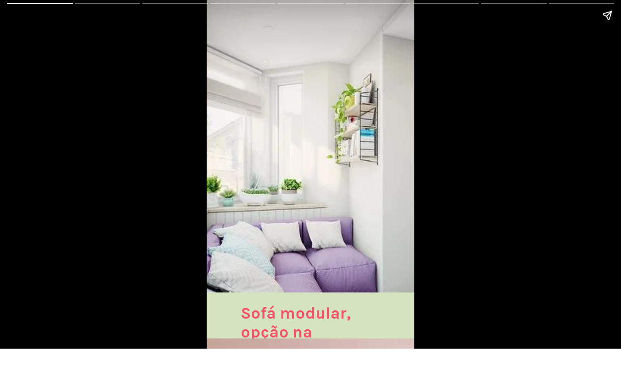

--- FILE ---
content_type: text/html; charset=UTF-8
request_url: https://saladacasa.com.br/web-stories/sofa-modular-opcao-na-decoracao
body_size: 20191
content:
<!DOCTYPE html>
<html amp="" lang="pt-BR" transformed="self;v=1" i-amphtml-layout=""><head><meta charset="utf-8"><meta name="viewport" content="width=device-width,minimum-scale=1"><link rel="modulepreload" href="https://cdn.ampproject.org/v0.mjs" as="script" crossorigin="anonymous"><link rel="preconnect" href="https://cdn.ampproject.org"><link rel="preload" as="script" href="https://cdn.ampproject.org/v0/amp-story-1.0.js"><style amp-runtime="" i-amphtml-version="012512221826001">html{overflow-x:hidden!important}html.i-amphtml-fie{height:100%!important;width:100%!important}html:not([amp4ads]),html:not([amp4ads]) body{height:auto!important}html:not([amp4ads]) body{margin:0!important}body{-webkit-text-size-adjust:100%;-moz-text-size-adjust:100%;-ms-text-size-adjust:100%;text-size-adjust:100%}html.i-amphtml-singledoc.i-amphtml-embedded{-ms-touch-action:pan-y pinch-zoom;touch-action:pan-y pinch-zoom}html.i-amphtml-fie>body,html.i-amphtml-singledoc>body{overflow:visible!important}html.i-amphtml-fie:not(.i-amphtml-inabox)>body,html.i-amphtml-singledoc:not(.i-amphtml-inabox)>body{position:relative!important}html.i-amphtml-ios-embed-legacy>body{overflow-x:hidden!important;overflow-y:auto!important;position:absolute!important}html.i-amphtml-ios-embed{overflow-y:auto!important;position:static}#i-amphtml-wrapper{overflow-x:hidden!important;overflow-y:auto!important;position:absolute!important;top:0!important;left:0!important;right:0!important;bottom:0!important;margin:0!important;display:block!important}html.i-amphtml-ios-embed.i-amphtml-ios-overscroll,html.i-amphtml-ios-embed.i-amphtml-ios-overscroll>#i-amphtml-wrapper{-webkit-overflow-scrolling:touch!important}#i-amphtml-wrapper>body{position:relative!important;border-top:1px solid transparent!important}#i-amphtml-wrapper+body{visibility:visible}#i-amphtml-wrapper+body .i-amphtml-lightbox-element,#i-amphtml-wrapper+body[i-amphtml-lightbox]{visibility:hidden}#i-amphtml-wrapper+body[i-amphtml-lightbox] .i-amphtml-lightbox-element{visibility:visible}#i-amphtml-wrapper.i-amphtml-scroll-disabled,.i-amphtml-scroll-disabled{overflow-x:hidden!important;overflow-y:hidden!important}amp-instagram{padding:54px 0px 0px!important;background-color:#fff}amp-iframe iframe{box-sizing:border-box!important}[amp-access][amp-access-hide]{display:none}[subscriptions-dialog],body:not(.i-amphtml-subs-ready) [subscriptions-action],body:not(.i-amphtml-subs-ready) [subscriptions-section]{display:none!important}amp-experiment,amp-live-list>[update]{display:none}amp-list[resizable-children]>.i-amphtml-loading-container.amp-hidden{display:none!important}amp-list [fetch-error],amp-list[load-more] [load-more-button],amp-list[load-more] [load-more-end],amp-list[load-more] [load-more-failed],amp-list[load-more] [load-more-loading]{display:none}amp-list[diffable] div[role=list]{display:block}amp-story-page,amp-story[standalone]{min-height:1px!important;display:block!important;height:100%!important;margin:0!important;padding:0!important;overflow:hidden!important;width:100%!important}amp-story[standalone]{background-color:#000!important;position:relative!important}amp-story-page{background-color:#757575}amp-story .amp-active>div,amp-story .i-amphtml-loader-background{display:none!important}amp-story-page:not(:first-of-type):not([distance]):not([active]){transform:translateY(1000vh)!important}amp-autocomplete{position:relative!important;display:inline-block!important}amp-autocomplete>input,amp-autocomplete>textarea{padding:0.5rem;border:1px solid rgba(0,0,0,.33)}.i-amphtml-autocomplete-results,amp-autocomplete>input,amp-autocomplete>textarea{font-size:1rem;line-height:1.5rem}[amp-fx^=fly-in]{visibility:hidden}amp-script[nodom],amp-script[sandboxed]{position:fixed!important;top:0!important;width:1px!important;height:1px!important;overflow:hidden!important;visibility:hidden}
/*# sourceURL=/css/ampdoc.css*/[hidden]{display:none!important}.i-amphtml-element{display:inline-block}.i-amphtml-blurry-placeholder{transition:opacity 0.3s cubic-bezier(0.0,0.0,0.2,1)!important;pointer-events:none}[layout=nodisplay]:not(.i-amphtml-element){display:none!important}.i-amphtml-layout-fixed,[layout=fixed][width][height]:not(.i-amphtml-layout-fixed){display:inline-block;position:relative}.i-amphtml-layout-responsive,[layout=responsive][width][height]:not(.i-amphtml-layout-responsive),[width][height][heights]:not([layout]):not(.i-amphtml-layout-responsive),[width][height][sizes]:not(img):not([layout]):not(.i-amphtml-layout-responsive){display:block;position:relative}.i-amphtml-layout-intrinsic,[layout=intrinsic][width][height]:not(.i-amphtml-layout-intrinsic){display:inline-block;position:relative;max-width:100%}.i-amphtml-layout-intrinsic .i-amphtml-sizer{max-width:100%}.i-amphtml-intrinsic-sizer{max-width:100%;display:block!important}.i-amphtml-layout-container,.i-amphtml-layout-fixed-height,[layout=container],[layout=fixed-height][height]:not(.i-amphtml-layout-fixed-height){display:block;position:relative}.i-amphtml-layout-fill,.i-amphtml-layout-fill.i-amphtml-notbuilt,[layout=fill]:not(.i-amphtml-layout-fill),body noscript>*{display:block;overflow:hidden!important;position:absolute;top:0;left:0;bottom:0;right:0}body noscript>*{position:absolute!important;width:100%;height:100%;z-index:2}body noscript{display:inline!important}.i-amphtml-layout-flex-item,[layout=flex-item]:not(.i-amphtml-layout-flex-item){display:block;position:relative;-ms-flex:1 1 auto;flex:1 1 auto}.i-amphtml-layout-fluid{position:relative}.i-amphtml-layout-size-defined{overflow:hidden!important}.i-amphtml-layout-awaiting-size{position:absolute!important;top:auto!important;bottom:auto!important}i-amphtml-sizer{display:block!important}@supports (aspect-ratio:1/1){i-amphtml-sizer.i-amphtml-disable-ar{display:none!important}}.i-amphtml-blurry-placeholder,.i-amphtml-fill-content{display:block;height:0;max-height:100%;max-width:100%;min-height:100%;min-width:100%;width:0;margin:auto}.i-amphtml-layout-size-defined .i-amphtml-fill-content{position:absolute;top:0;left:0;bottom:0;right:0}.i-amphtml-replaced-content,.i-amphtml-screen-reader{padding:0!important;border:none!important}.i-amphtml-screen-reader{position:fixed!important;top:0px!important;left:0px!important;width:4px!important;height:4px!important;opacity:0!important;overflow:hidden!important;margin:0!important;display:block!important;visibility:visible!important}.i-amphtml-screen-reader~.i-amphtml-screen-reader{left:8px!important}.i-amphtml-screen-reader~.i-amphtml-screen-reader~.i-amphtml-screen-reader{left:12px!important}.i-amphtml-screen-reader~.i-amphtml-screen-reader~.i-amphtml-screen-reader~.i-amphtml-screen-reader{left:16px!important}.i-amphtml-unresolved{position:relative;overflow:hidden!important}.i-amphtml-select-disabled{-webkit-user-select:none!important;-ms-user-select:none!important;user-select:none!important}.i-amphtml-notbuilt,[layout]:not(.i-amphtml-element),[width][height][heights]:not([layout]):not(.i-amphtml-element),[width][height][sizes]:not(img):not([layout]):not(.i-amphtml-element){position:relative;overflow:hidden!important;color:transparent!important}.i-amphtml-notbuilt:not(.i-amphtml-layout-container)>*,[layout]:not([layout=container]):not(.i-amphtml-element)>*,[width][height][heights]:not([layout]):not(.i-amphtml-element)>*,[width][height][sizes]:not([layout]):not(.i-amphtml-element)>*{display:none}amp-img:not(.i-amphtml-element)[i-amphtml-ssr]>img.i-amphtml-fill-content{display:block}.i-amphtml-notbuilt:not(.i-amphtml-layout-container),[layout]:not([layout=container]):not(.i-amphtml-element),[width][height][heights]:not([layout]):not(.i-amphtml-element),[width][height][sizes]:not(img):not([layout]):not(.i-amphtml-element){color:transparent!important;line-height:0!important}.i-amphtml-ghost{visibility:hidden!important}.i-amphtml-element>[placeholder],[layout]:not(.i-amphtml-element)>[placeholder],[width][height][heights]:not([layout]):not(.i-amphtml-element)>[placeholder],[width][height][sizes]:not([layout]):not(.i-amphtml-element)>[placeholder]{display:block;line-height:normal}.i-amphtml-element>[placeholder].amp-hidden,.i-amphtml-element>[placeholder].hidden{visibility:hidden}.i-amphtml-element:not(.amp-notsupported)>[fallback],.i-amphtml-layout-container>[placeholder].amp-hidden,.i-amphtml-layout-container>[placeholder].hidden{display:none}.i-amphtml-layout-size-defined>[fallback],.i-amphtml-layout-size-defined>[placeholder]{position:absolute!important;top:0!important;left:0!important;right:0!important;bottom:0!important;z-index:1}amp-img[i-amphtml-ssr]:not(.i-amphtml-element)>[placeholder]{z-index:auto}.i-amphtml-notbuilt>[placeholder]{display:block!important}.i-amphtml-hidden-by-media-query{display:none!important}.i-amphtml-element-error{background:red!important;color:#fff!important;position:relative!important}.i-amphtml-element-error:before{content:attr(error-message)}i-amp-scroll-container,i-amphtml-scroll-container{position:absolute;top:0;left:0;right:0;bottom:0;display:block}i-amp-scroll-container.amp-active,i-amphtml-scroll-container.amp-active{overflow:auto;-webkit-overflow-scrolling:touch}.i-amphtml-loading-container{display:block!important;pointer-events:none;z-index:1}.i-amphtml-notbuilt>.i-amphtml-loading-container{display:block!important}.i-amphtml-loading-container.amp-hidden{visibility:hidden}.i-amphtml-element>[overflow]{cursor:pointer;position:relative;z-index:2;visibility:hidden;display:initial;line-height:normal}.i-amphtml-layout-size-defined>[overflow]{position:absolute}.i-amphtml-element>[overflow].amp-visible{visibility:visible}template{display:none!important}.amp-border-box,.amp-border-box *,.amp-border-box :after,.amp-border-box :before{box-sizing:border-box}amp-pixel{display:none!important}amp-analytics,amp-auto-ads,amp-story-auto-ads{position:fixed!important;top:0!important;width:1px!important;height:1px!important;overflow:hidden!important;visibility:hidden}amp-story{visibility:hidden!important}html.i-amphtml-fie>amp-analytics{position:initial!important}[visible-when-invalid]:not(.visible),form [submit-error],form [submit-success],form [submitting]{display:none}amp-accordion{display:block!important}@media (min-width:1px){:where(amp-accordion>section)>:first-child{margin:0;background-color:#efefef;padding-right:20px;border:1px solid #dfdfdf}:where(amp-accordion>section)>:last-child{margin:0}}amp-accordion>section{float:none!important}amp-accordion>section>*{float:none!important;display:block!important;overflow:hidden!important;position:relative!important}amp-accordion,amp-accordion>section{margin:0}amp-accordion:not(.i-amphtml-built)>section>:last-child{display:none!important}amp-accordion:not(.i-amphtml-built)>section[expanded]>:last-child{display:block!important}
/*# sourceURL=/css/ampshared.css*/</style><meta name="amp-story-generator-name" content="Web Stories for WordPress"><meta name="amp-story-generator-version" content="1.42.0"><meta name="description" content="Sofá modular um opção na decoração"><meta name="robots" content="follow, index, max-snippet:-1, max-video-preview:-1, max-image-preview:large"><meta property="og:locale" content="pt_BR"><meta property="og:type" content="article"><meta property="og:title" content="Sofá modular opção na decoração | Sala da Casa"><meta property="og:description" content="Sofá modular um opção na decoração"><meta property="og:url" content="https://saladacasa.com.br/web-stories/sofa-modular-opcao-na-decoracao"><meta property="og:site_name" content="Mi blog personal"><meta property="article:author" content="www.facebook.com/saladacasa"><meta property="og:updated_time" content="2022-09-29T16:31:36-03:00"><meta property="og:image" content="https://saladacasa.com.br/wp-content/uploads/2022/09/cropped-sofa-modular-cinza.jpg"><meta property="og:image:secure_url" content="https://saladacasa.com.br/wp-content/uploads/2022/09/cropped-sofa-modular-cinza.jpg"><meta property="og:image:width" content="640"><meta property="og:image:height" content="853"><meta property="og:image:alt" content="Sofá modular opção na decoração"><meta property="og:image:type" content="image/jpeg"><meta property="article:published_time" content="2022-09-28T18:40:31-03:00"><meta property="article:modified_time" content="2022-09-29T16:31:36-03:00"><meta name="twitter:card" content="summary_large_image"><meta name="twitter:title" content="Sofá modular opção na decoração | Sala da Casa"><meta name="twitter:description" content="Sofá modular um opção na decoração"><meta name="twitter:creator" content="@saladacasa"><meta name="twitter:image" content="https://saladacasa.com.br/wp-content/uploads/2022/09/cropped-sofa-modular-cinza.jpg"><meta name="generator" content="WordPress 6.9"><meta name="msapplication-TileImage" content="https://saladacasa.com.br/wp-content/uploads/2023/08/cropped-logo-png.png"><link rel="preconnect" href="https://fonts.gstatic.com" crossorigin=""><link rel="dns-prefetch" href="https://fonts.gstatic.com"><link href="https://saladacasa.com.br/wp-content/uploads/2022/09/para-um-lazer.jpg" rel="preload" as="image"><link rel="dns-prefetch" href="//www.googletagmanager.com"><link rel="preconnect" href="https://fonts.gstatic.com/" crossorigin=""><script async="" src="https://cdn.ampproject.org/v0.mjs" type="module" crossorigin="anonymous"></script><script async nomodule src="https://cdn.ampproject.org/v0.js" crossorigin="anonymous"></script><script async="" src="https://cdn.ampproject.org/v0/amp-story-1.0.mjs" custom-element="amp-story" type="module" crossorigin="anonymous"></script><script async nomodule src="https://cdn.ampproject.org/v0/amp-story-1.0.js" crossorigin="anonymous" custom-element="amp-story"></script><script src="https://cdn.ampproject.org/v0/amp-analytics-0.1.mjs" async="" custom-element="amp-analytics" type="module" crossorigin="anonymous"></script><script async nomodule src="https://cdn.ampproject.org/v0/amp-analytics-0.1.js" crossorigin="anonymous" custom-element="amp-analytics"></script><script src="https://cdn.ampproject.org/v0/amp-story-auto-ads-0.1.mjs" async="" custom-element="amp-story-auto-ads" type="module" crossorigin="anonymous"></script><script async nomodule src="https://cdn.ampproject.org/v0/amp-story-auto-ads-0.1.js" crossorigin="anonymous" custom-element="amp-story-auto-ads"></script><script src="https://cdn.ampproject.org/v0/amp-story-auto-analytics-0.1.mjs" async="" custom-element="amp-story-auto-analytics" type="module" crossorigin="anonymous"></script><script async nomodule src="https://cdn.ampproject.org/v0/amp-story-auto-analytics-0.1.js" crossorigin="anonymous" custom-element="amp-story-auto-analytics"></script><link rel="icon" href="https://saladacasa.com.br/wp-content/uploads/2023/08/cropped-logo-png.png" sizes="32x32"><link rel="icon" href="https://saladacasa.com.br/wp-content/uploads/2023/08/cropped-logo-png.png" sizes="192x192"><link href="https://fonts.googleapis.com/css2?display=swap&amp;family=Karla%3Awght%40700&amp;family=Poppins%3Awght%40400%3B700&amp;family=Roboto%3Awght%40700" rel="stylesheet"><style amp-custom="">h1,h2,h3{font-weight:normal}amp-story-page{background-color:#131516}amp-story-grid-layer{overflow:visible}@media (max-aspect-ratio: 9 / 16){@media (min-aspect-ratio: 320 / 678){amp-story-grid-layer.grid-layer{margin-top:calc(( 100% / .5625 - 100% / .66666666666667 ) / 2)}}}@media not all and (min-resolution:.001dpcm){@media{p.text-wrapper > span{font-size:calc(100% - .5px)}}}.page-fullbleed-area{position:absolute;overflow:hidden;width:100%;left:0;height:calc(1.1851851851852 * 100%);top:calc(( 1 - 1.1851851851852 ) * 100% / 2)}.page-safe-area{overflow:visible;position:absolute;top:0;bottom:0;left:0;right:0;width:100%;height:calc(.84375 * 100%);margin:auto 0}.mask{position:absolute;overflow:hidden}.fill{position:absolute;top:0;left:0;right:0;bottom:0;margin:0}@media (prefers-reduced-motion: no-preference){.animation-wrapper{opacity:var(--initial-opacity);transform:var(--initial-transform)}}._225a1e2{background-color:#cfcec8}._6120891{position:absolute;pointer-events:none;left:0;top:-9.25926%;width:100%;height:118.51852%;opacity:1}._89d52dd{pointer-events:initial;width:100%;height:100%;display:block;position:absolute;top:0;left:0;z-index:0}._96516e2{position:absolute;width:144.03131%;height:100%;left:-.03662%;top:0%}._c168d41{position:absolute;pointer-events:none;left:-11.40777%;top:88.02589%;width:119.90291%;height:40.93851%;opacity:1}._b2c1f9d{pointer-events:initial;width:100%;height:100%;display:block;position:absolute;top:0;left:0;z-index:0;border-radius:6.0728744939271% 6.0728744939271% 6.0728744939271% 6.0728744939271%/11.857707509881% 11.857707509881% 11.857707509881% 11.857707509881%}._9be0c2c{background-color:#d4e4c0;will-change:transform}._cfba59c{position:absolute;pointer-events:none;left:16.26214%;top:91.74757%;width:73.54369%;height:12.29773%;opacity:1}._a94c16f{pointer-events:initial;width:100%;height:100%;display:block;position:absolute;top:0;left:0;z-index:0;border-radius:.66006600660066% .66006600660066% .66006600660066% .66006600660066%/2.6315789473684% 2.6315789473684% 2.6315789473684% 2.6315789473684%}._b566dc7{white-space:pre-line;overflow-wrap:break-word;word-break:break-word;margin:-.16369636963696% 0;font-family:"Karla",sans-serif;font-size:.517799em;line-height:1.2;text-align:left;padding:0;color:#000}._562df13{font-weight:700;color:#ff4d6d}._3cfd139{background-color:#f9fcf4}._dc67a5c{will-change:transform}._e9196d9{position:absolute;pointer-events:none;left:-11.8932%;top:-19.09385%;width:145.14563%;height:98.54369%;opacity:1}._a1d133f{width:100%;height:100%;display:block;position:absolute;top:0;left:0;--initial-opacity:1;--initial-transform:none}._27eb698{width:100%;height:100%;display:block;position:absolute;top:0;left:0;--initial-opacity:1;--initial-transform:scale(3)}._9495cbc{position:absolute;width:101.83947%;height:100%;left:-1.55062%;top:0%}._9b7c750{position:absolute;pointer-events:none;left:17.96117%;top:81.87702%;width:89.07767%;height:5.01618%;opacity:1}._7989c52{width:100%;height:100%;display:block;position:absolute;top:0;left:0;--initial-opacity:1;--initial-transform:scale(1)}._2f4a600{pointer-events:initial;width:100%;height:100%;display:block;position:absolute;top:0;left:0;z-index:0;border-radius:.5449591280654% .5449591280654% .5449591280654% .5449591280654%/6.4516129032258% 6.4516129032258% 6.4516129032258% 6.4516129032258%}._17582b4{white-space:pre-line;overflow-wrap:break-word;word-break:break-word;margin:1.1989100817439% 0;font-family:"Poppins",sans-serif;font-size:.355987em;line-height:1;text-align:initial;padding:0;color:#000}._8e947ef{font-weight:700;color:#ff477e}._c838717{position:absolute;pointer-events:none;left:13.1068%;top:89.64401%;width:75.48544%;height:13.91586%;opacity:1}._75da10d{width:100%;height:100%;display:block;position:absolute;top:0;left:0;--initial-opacity:0;--initial-transform:none}._44e4f59{width:100%;height:100%;display:block;position:absolute;top:0;left:0;--initial-opacity:1;--initial-transform:translate3d(115.11253%,0px,0)}._6ee4a09{pointer-events:initial;width:100%;height:100%;display:block;position:absolute;top:0;left:0;z-index:0;border-radius:.64308681672026% .64308681672026% .64308681672026% .64308681672026%/2.3255813953488% 2.3255813953488% 2.3255813953488% 2.3255813953488%}._29468fd{white-space:pre-line;overflow-wrap:break-word;word-break:break-word;margin:.2572347266881% 0;font-family:"Poppins",sans-serif;font-size:.2589em;line-height:1.3;text-align:initial;padding:0;color:#000}._c31d420{color:#603808}._e7901dd{position:absolute;width:100%;height:130.92501%;left:0%;top:-15.46251%}._a261d7c{position:absolute;pointer-events:none;left:17.96117%;top:81.87702%;width:26.45631%;height:5.01618%;opacity:1}._7e9bcc8{pointer-events:initial;width:100%;height:100%;display:block;position:absolute;top:0;left:0;z-index:0;border-radius:1.8348623853211% 1.8348623853211% 1.8348623853211% 1.8348623853211%/6.4516129032258% 6.4516129032258% 6.4516129032258% 6.4516129032258%}._c091256{white-space:pre-line;overflow-wrap:break-word;word-break:break-word;margin:4.0366972477064% 0;font-family:"Poppins",sans-serif;font-size:.355987em;line-height:1;text-align:initial;padding:0;color:#000}._4b360c1{position:absolute;pointer-events:none;left:13.1068%;top:89.64401%;width:75.48544%;height:10.35599%;opacity:1}._31041de{pointer-events:initial;width:100%;height:100%;display:block;position:absolute;top:0;left:0;z-index:0;border-radius:.64308681672026% .64308681672026% .64308681672026% .64308681672026%/3.125% 3.125% 3.125% 3.125%}._64339d9{position:absolute;pointer-events:none;left:11.65049%;top:82.03883%;width:89.07767%;height:5.01618%;opacity:1}._521a9c4{position:absolute;pointer-events:none;left:9.46602%;top:89.64401%;width:75.48544%;height:10.35599%;opacity:1}._47560d5{width:100%;height:100%;display:block;position:absolute;top:0;left:0;--initial-opacity:1;--initial-transform:translate3d(119.93569%,0px,0)}._f9954d3{position:absolute;width:100%;height:122.5681%;left:0%;top:-11.28405%}._409dae7{position:absolute;width:102.02035%;height:100%;left:-.5821%;top:0%}._d1a2f42{position:absolute;pointer-events:none;left:9.46602%;top:89.64401%;width:75.48544%;height:7.28155%;opacity:1}._f71f95a{pointer-events:initial;width:100%;height:100%;display:block;position:absolute;top:0;left:0;z-index:0;border-radius:.64308681672026% .64308681672026% .64308681672026% .64308681672026%/4.4444444444444% 4.4444444444444% 4.4444444444444% 4.4444444444444%}._fd0beef{width:100%;height:100%;display:block;position:absolute;top:0;left:0;--initial-opacity:1;--initial-transform:translate3d(77.0903%,0px,0)}._32eb1ef{width:100%;height:100%;display:block;position:absolute;top:0;left:0;--initial-opacity:1;--initial-transform:scale(.15)}._486ae23{position:absolute;width:100%;height:147.29064%;left:0%;top:-23.64532%}._28166e3{position:absolute;pointer-events:none;left:9.46602%;top:83.00971%;width:89.07767%;height:5.01618%;opacity:1}._ba4f544{position:absolute;pointer-events:none;left:9.46602%;top:90.45307%;width:80.33981%;height:13.75405%;opacity:1}._29a6471{width:100%;height:100%;display:block;position:absolute;top:0;left:0;--initial-opacity:1;--initial-transform:translate3d(112.68882%,0px,0)}._459585c{pointer-events:initial;width:100%;height:100%;display:block;position:absolute;top:0;left:0;z-index:0;border-radius:.60422960725076% .60422960725076% .60422960725076% .60422960725076%/2.3529411764706% 2.3529411764706% 2.3529411764706% 2.3529411764706%}._5efcfa6{white-space:pre-line;overflow-wrap:break-word;word-break:break-word;margin:.2416918429003% 0;font-family:"Poppins",sans-serif;font-size:.2589em;line-height:1.3;text-align:initial;padding:0;color:#000}._9a25374{position:absolute;pointer-events:none;left:-34.70874%;top:-16.34304%;width:145.14563%;height:98.54369%;opacity:1}._792c4f5{width:100%;height:100%;display:block;position:absolute;top:0;left:0;--initial-opacity:1;--initial-transform:translate3d(92.80937%,0px,0)}._0711db2{position:absolute;pointer-events:none;left:9.46602%;top:88.83495%;width:78.15534%;height:10.67961%;opacity:1}._3c51cda{width:100%;height:100%;display:block;position:absolute;top:0;left:0;--initial-opacity:1;--initial-transform:translate3d(115.83851%,0px,0)}._44c37b2{pointer-events:initial;width:100%;height:100%;display:block;position:absolute;top:0;left:0;z-index:0;border-radius:.62111801242236% .62111801242236% .62111801242236% .62111801242236%/3.030303030303% 3.030303030303% 3.030303030303% 3.030303030303%}._dea1a8a{white-space:pre-line;overflow-wrap:break-word;word-break:break-word;margin:.24844720496894% 0;font-family:"Poppins",sans-serif;font-size:.2589em;line-height:1.3;text-align:initial;padding:0;color:#000}._685a8fc{background-color:#f2f2f2}._3b28122{position:absolute;pointer-events:none;left:-4.61165%;top:-16.99029%;width:103.39806%;height:38.34951%;transform:rotate(8deg);opacity:1}._92c756d{width:100%;height:100%;display:block;position:absolute;top:0;left:0;--initial-opacity:1;--initial-transform:rotate(-8deg) translate3d(101.17371%,0px,0) rotate(8deg)}._0bfddc8{background-color:#ff99ac;will-change:transform}._5bcc8f8{position:absolute;pointer-events:none;left:-2.91262%;top:37.05502%;width:101.21359%;height:53.8835%;transform:rotate(8deg);opacity:1}._89792c7{width:100%;height:100%;display:block;position:absolute;top:0;left:0;--initial-opacity:1;--initial-transform:rotate(-8deg) translate3d(101.67866%,0px,0) rotate(8deg)}._e55eb9f{position:absolute;pointer-events:none;left:30.58252%;top:-2.589%;width:48.30097%;height:13.75405%;opacity:1}._3d9c39d{width:100%;height:100%;display:block;position:absolute;top:0;left:0;--initial-opacity:1;--initial-transform:translate3d(143.7186%,0px,0)}._208f82d{pointer-events:initial;width:100%;height:100%;display:block;position:absolute;top:0;left:0;z-index:0;border-radius:1.0050251256281% 1.0050251256281% 1.0050251256281% 1.0050251256281%/2.3529411764706% 2.3529411764706% 2.3529411764706% 2.3529411764706%}._edfa9a2{white-space:pre-line;overflow-wrap:break-word;word-break:break-word;margin:-.16394472361809% 0;font-family:"Roboto",sans-serif;font-size:.582524em;line-height:1.19;text-align:left;padding:0;color:#000}._14af73e{font-weight:700;color:#fff}._a4be6bb{position:absolute;pointer-events:none;left:13.83495%;top:32.68608%;width:33.25243%;height:22.16828%;opacity:1}._8bd445d{width:100%;height:100%;display:block;position:absolute;top:0;left:0;--initial-opacity:1;--initial-transform:translate3d(-141.60583%,0px,0)}._f3e032e{pointer-events:initial;width:100%;height:100%;display:block;position:absolute;top:0;left:0;z-index:0;clip-path:url("#el-82235a00-3ba7-472e-8960-71b3734580bf");-webkit-clip-path:url("#el-82235a00-3ba7-472e-8960-71b3734580bf")}._254c3af{width:100%;height:100%;display:block;position:absolute;top:0;left:0}._56b1c6d{position:absolute;width:100%;height:125.00004%;left:0%;top:-12.50002%}._e25d405{position:absolute;pointer-events:none;left:11.40777%;top:54.85437%;width:35.67961%;height:23.78641%;opacity:1}._5f58fb3{width:100%;height:100%;display:block;position:absolute;top:0;left:0;--initial-opacity:1;--initial-transform:translate3d(-131.9728%,0px,0)}._b2263d5{pointer-events:initial;width:100%;height:100%;display:block;position:absolute;top:0;left:0;z-index:0;clip-path:url("#el-002fcee8-7dd7-4cc0-a54a-2a6091e5b5fc");-webkit-clip-path:url("#el-002fcee8-7dd7-4cc0-a54a-2a6091e5b5fc")}._9d55110{position:absolute;width:100%;height:133.28123%;left:0%;top:-16.64062%}._8118762{position:absolute;pointer-events:none;left:50.72816%;top:41.74757%;width:39.07767%;height:4.04531%;opacity:1}._4675322{pointer-events:initial;width:100%;height:100%;display:block;position:absolute;top:0;left:0;z-index:0;border-radius:1.2422360248447% 1.2422360248447% 1.2422360248447% 1.2422360248447%/8% 8% 8% 8%}._dca6b81{white-space:pre-line;overflow-wrap:break-word;word-break:break-word;margin:-.20795031055901% 0;font-family:"Karla",sans-serif;font-size:.349515em;line-height:1.2;text-align:left;padding:0;color:#000}._33d9406{position:absolute;pointer-events:none;left:50.72816%;top:61.00324%;width:44.90291%;height:8.25243%;opacity:1}._43440c4{pointer-events:initial;width:100%;height:100%;display:block;position:absolute;top:0;left:0;z-index:0;border-radius:1.0810810810811% 1.0810810810811% 1.0810810810811% 1.0810810810811%/3.921568627451% 3.921568627451% 3.921568627451% 3.921568627451%}._4874279{white-space:pre-line;overflow-wrap:break-word;word-break:break-word;margin:-.16418918918919% 0;font-family:"Roboto",sans-serif;font-size:.349515em;line-height:1.2;text-align:left;padding:0;color:#000}

/*# sourceURL=amp-custom.css */</style><link rel="alternate" type="application/rss+xml" title="Feed para Sala da Casa »" href="https://saladacasa.com.br/feed"><link rel="alternate" type="application/rss+xml" title="Feed de comentários para Sala da Casa »" href="https://saladacasa.com.br/comments/feed"><link rel="alternate" type="application/rss+xml" title="Feed de Sala da Casa » Story" href="https://saladacasa.com.br/web-stories/feed/"><title>Sofá modular opção na decoração | Sala da Casa</title><link rel="canonical" href="https://saladacasa.com.br/web-stories/sofa-modular-opcao-na-decoracao"><link rel="https://api.w.org/" href="https://saladacasa.com.br/wp-json/"><link rel="alternate" title="JSON" type="application/json" href="https://saladacasa.com.br/wp-json/web-stories/v1/web-story/23382"><link rel="EditURI" type="application/rsd+xml" title="RSD" href="https://saladacasa.com.br/xmlrpc.php?rsd"><link rel="prev" title="Decorando espaço da  janela" href="https://saladacasa.com.br/web-stories/decorando-area-janela"><link rel="next" title="Cadeiras diferentes com estilo" href="https://saladacasa.com.br/web-stories/cadeiras-diferentes-com-estilo"><link rel="shortlink" href="https://saladacasa.com.br/?p=23382"><link rel="alternate" title="oEmbed (JSON)" type="application/json+oembed" href="https://saladacasa.com.br/wp-json/oembed/1.0/embed?url=https%3A%2F%2Fsaladacasa.com.br%2Fweb-stories%2Fsofa-modular-opcao-na-decoracao"><link rel="alternate" title="oEmbed (XML)" type="text/xml+oembed" href="https://saladacasa.com.br/wp-json/oembed/1.0/embed?url=https%3A%2F%2Fsaladacasa.com.br%2Fweb-stories%2Fsofa-modular-opcao-na-decoracao&amp;format=xml"><link rel="apple-touch-icon" href="https://saladacasa.com.br/wp-content/uploads/2023/08/cropped-logo-png.png"><script amp-onerror="">document.querySelector("script[src*='/v0.js']").onerror=function(){document.querySelector('style[amp-boilerplate]').textContent=''}</script><style amp-boilerplate="">body{-webkit-animation:-amp-start 8s steps(1,end) 0s 1 normal both;-moz-animation:-amp-start 8s steps(1,end) 0s 1 normal both;-ms-animation:-amp-start 8s steps(1,end) 0s 1 normal both;animation:-amp-start 8s steps(1,end) 0s 1 normal both}@-webkit-keyframes -amp-start{from{visibility:hidden}to{visibility:visible}}@-moz-keyframes -amp-start{from{visibility:hidden}to{visibility:visible}}@-ms-keyframes -amp-start{from{visibility:hidden}to{visibility:visible}}@-o-keyframes -amp-start{from{visibility:hidden}to{visibility:visible}}@keyframes -amp-start{from{visibility:hidden}to{visibility:visible}}</style><noscript><style amp-boilerplate="">body{-webkit-animation:none;-moz-animation:none;-ms-animation:none;animation:none}</style></noscript><link rel="stylesheet" amp-extension="amp-story" href="https://cdn.ampproject.org/v0/amp-story-1.0.css"><script amp-story-dvh-polyfill="">"use strict";if(!self.CSS||!CSS.supports||!CSS.supports("height:1dvh")){function e(){document.documentElement.style.setProperty("--story-dvh",innerHeight/100+"px","important")}addEventListener("resize",e,{passive:!0}),e()}</script></head><body><amp-story standalone="" publisher="Sala da Casa" publisher-logo-src="https://saladacasa.com.br/wp-content/uploads/2014/10/cropped-logo.250x250-e1438699969463-1.png" title="Sofá modular opção na decoração" poster-portrait-src="https://saladacasa.com.br/wp-content/uploads/2022/09/cropped-sofa-modular-cinza-640x853.jpg" class="i-amphtml-layout-container" i-amphtml-layout="container"><amp-story-page id="b46896c1-c70c-4b94-a5cf-2ee0c7beb832" class="i-amphtml-layout-container" i-amphtml-layout="container"><amp-story-grid-layer template="vertical" aspect-ratio="412:618" class="grid-layer i-amphtml-layout-container" i-amphtml-layout="container" style="--aspect-ratio:412/618;"><div class="_225a1e2 page-fullbleed-area"><div class="page-safe-area"><div class="_6120891"><div class="_89d52dd mask" id="el-6cbdd1d5-9ff1-44c3-b4f8-bf8daed58b75"><div data-leaf-element="true" class="_96516e2"><amp-img layout="fill" src="https://saladacasa.com.br/wp-content/uploads/2022/09/para-um-lazer.jpg" alt="Sofá modular" srcset="https://saladacasa.com.br/wp-content/uploads/2022/09/para-um-lazer.jpg 414w, https://saladacasa.com.br/wp-content/uploads/2022/09/para-um-lazer-150x185.jpg 150w" sizes="(min-width: 1024px) 65vh, 144vw" disable-inline-width="true" class="i-amphtml-layout-fill i-amphtml-layout-size-defined" i-amphtml-layout="fill"></amp-img></div></div></div></div></div></amp-story-grid-layer><amp-story-grid-layer template="vertical" aspect-ratio="412:618" class="grid-layer i-amphtml-layout-container" i-amphtml-layout="container" style="--aspect-ratio:412/618;"><div class="page-fullbleed-area"><div class="page-safe-area"><div class="_c168d41"><div class="_b2c1f9d mask" id="el-3034b726-cdb1-4687-b210-af64bb1de18d"><div class="_9be0c2c fill"></div></div></div><div class="_cfba59c"><div id="el-adc45203-02ff-49fb-bba0-60bf19d1a546" class="_a94c16f"><h2 class="_b566dc7 fill text-wrapper"><span><span class="_562df13">Sofá modular, opção na decoração</span></span></h2></div></div></div></div></amp-story-grid-layer></amp-story-page><amp-story-page id="f234bf1e-f17b-4cc5-82d7-82df08e747b3" class="i-amphtml-layout-container" i-amphtml-layout="container"><amp-story-animation layout="nodisplay" trigger="visibility" class="i-amphtml-layout-nodisplay" hidden="hidden" i-amphtml-layout="nodisplay"><script type="application/json">[{"selector":"#anim-6e9c847c-2400-4946-995b-06ed469e08cf","keyframes":[{"transform":"scale(1)","offset":0},{"transform":"scale(1.05)","offset":0.33},{"transform":"scale(0.995)","offset":0.66},{"transform":"scale(1)","offset":1}],"delay":800,"duration":1600,"easing":"ease-in-out","fill":"both","iterations":1}]</script></amp-story-animation><amp-story-animation layout="nodisplay" trigger="visibility" class="i-amphtml-layout-nodisplay" hidden="hidden" i-amphtml-layout="nodisplay"><script type="application/json">[{"selector":"#anim-2637147b-9a46-4a6c-b50a-0fb27aaaff08","keyframes":{"opacity":[0,1]},"delay":0,"duration":600,"easing":"cubic-bezier(0.2, 0.6, 0.0, 1)","fill":"both"}]</script></amp-story-animation><amp-story-animation layout="nodisplay" trigger="visibility" class="i-amphtml-layout-nodisplay" hidden="hidden" i-amphtml-layout="nodisplay"><script type="application/json">[{"selector":"#anim-9b9c9e2a-9f8e-410c-8936-ca75cf54a722","keyframes":{"transform":["translate3d(115.11253%, 0px, 0)","translate3d(0px, 0px, 0)"]},"delay":0,"duration":600,"easing":"cubic-bezier(0.2, 0.6, 0.0, 1)","fill":"both"}]</script></amp-story-animation><amp-story-animation layout="nodisplay" trigger="visibility" class="i-amphtml-layout-nodisplay" hidden="hidden" i-amphtml-layout="nodisplay"><script type="application/json">[{"selector":"#anim-ca976e05-269e-482f-b116-297c8d332288","keyframes":{"opacity":[1,1]},"delay":0,"duration":2000,"easing":"cubic-bezier(.3,0,.55,1)","fill":"both"}]</script></amp-story-animation><amp-story-animation layout="nodisplay" trigger="visibility" class="i-amphtml-layout-nodisplay" hidden="hidden" i-amphtml-layout="nodisplay"><script type="application/json">[{"selector":"#anim-c1d3474e-4046-48f6-8b61-a7f92a0273e4","keyframes":{"transform":["scale(3)","scale(1)"]},"delay":0,"duration":2000,"easing":"cubic-bezier(.3,0,.55,1)","fill":"forwards"}]</script></amp-story-animation><amp-story-grid-layer template="vertical" aspect-ratio="412:618" class="grid-layer i-amphtml-layout-container" i-amphtml-layout="container" style="--aspect-ratio:412/618;"><div class="_3cfd139 page-fullbleed-area"><div class="page-safe-area"><div class="_6120891"><div class="_89d52dd mask" id="el-c6345bbd-2ba3-4f1d-a887-dfca3e82c153"><div class="_dc67a5c fill"></div></div></div></div></div></amp-story-grid-layer><amp-story-grid-layer template="vertical" aspect-ratio="412:618" class="grid-layer i-amphtml-layout-container" i-amphtml-layout="container" style="--aspect-ratio:412/618;"><div class="page-fullbleed-area"><div class="page-safe-area"><div class="_e9196d9"><div id="anim-ca976e05-269e-482f-b116-297c8d332288" class="_a1d133f animation-wrapper"><div id="anim-c1d3474e-4046-48f6-8b61-a7f92a0273e4" class="_27eb698 animation-wrapper"><div class="_89d52dd mask" id="el-90adbcf0-f663-4b8a-afa5-e84f28d2040f"><div data-leaf-element="true" class="_9495cbc"><amp-img layout="fill" src="https://saladacasa.com.br/wp-content/uploads/2022/09/sofa-modular-coral.jpg" alt="Sofá modular opção na decoração" srcset="https://saladacasa.com.br/wp-content/uploads/2022/09/sofa-modular-coral.jpg 400w, https://saladacasa.com.br/wp-content/uploads/2022/09/sofa-modular-coral-150x150.jpg 150w, https://saladacasa.com.br/wp-content/uploads/2022/09/sofa-modular-coral-96x96.jpg 96w" sizes="(min-width: 1024px) 65vh, 145vw" disable-inline-width="true" class="i-amphtml-layout-fill i-amphtml-layout-size-defined" i-amphtml-layout="fill"></amp-img></div></div></div></div></div><div class="_9b7c750"><div id="anim-6e9c847c-2400-4946-995b-06ed469e08cf" class="_7989c52 animation-wrapper"><div id="el-a3e2d235-44e8-4649-8f12-f65a36e440d4" class="_2f4a600"><h3 class="_17582b4 fill text-wrapper"><span><span class="_8e947ef">Sofá Modular</span></span></h3></div></div></div><div class="_c838717"><div id="anim-2637147b-9a46-4a6c-b50a-0fb27aaaff08" class="_75da10d animation-wrapper"><div id="anim-9b9c9e2a-9f8e-410c-8936-ca75cf54a722" class="_44e4f59 animation-wrapper"><div id="el-a6163e7b-f8df-4a2e-875a-1cc69c77b907" class="_6ee4a09"><p class="_29468fd fill text-wrapper"><span><span class="_c31d420">Um sofá modular é uma opção para quem sempre que mudar o layout da sala, precisa acomodar mais pessoas etc...</span></span></p></div></div></div></div></div></div></amp-story-grid-layer></amp-story-page><amp-story-page id="d215cba2-bc42-4e79-aac6-0d9cd2f03a75" class="i-amphtml-layout-container" i-amphtml-layout="container"><amp-story-animation layout="nodisplay" trigger="visibility" class="i-amphtml-layout-nodisplay" hidden="hidden" i-amphtml-layout="nodisplay"><script type="application/json">[{"selector":"#anim-27da9588-5a23-4968-8ab4-50d8f5ec2441","keyframes":{"opacity":[1,1]},"delay":0,"duration":2000,"easing":"cubic-bezier(.3,0,.55,1)","fill":"both"}]</script></amp-story-animation><amp-story-animation layout="nodisplay" trigger="visibility" class="i-amphtml-layout-nodisplay" hidden="hidden" i-amphtml-layout="nodisplay"><script type="application/json">[{"selector":"#anim-528ceaa2-fafb-4fcd-81c4-43a9fb943c4d","keyframes":{"transform":["scale(3)","scale(1)"]},"delay":0,"duration":2000,"easing":"cubic-bezier(.3,0,.55,1)","fill":"forwards"}]</script></amp-story-animation><amp-story-animation layout="nodisplay" trigger="visibility" class="i-amphtml-layout-nodisplay" hidden="hidden" i-amphtml-layout="nodisplay"><script type="application/json">[{"selector":"#anim-598e9294-d998-4c54-84e7-fc112953ae6d","keyframes":[{"transform":"scale(1)","offset":0},{"transform":"scale(1.05)","offset":0.33},{"transform":"scale(0.995)","offset":0.66},{"transform":"scale(1)","offset":1}],"delay":800,"duration":1600,"easing":"ease-in-out","fill":"both","iterations":1}]</script></amp-story-animation><amp-story-animation layout="nodisplay" trigger="visibility" class="i-amphtml-layout-nodisplay" hidden="hidden" i-amphtml-layout="nodisplay"><script type="application/json">[{"selector":"#anim-e046ad90-71d6-443d-92b0-fd15d0463b3a","keyframes":{"opacity":[0,1]},"delay":0,"duration":600,"easing":"cubic-bezier(0.2, 0.6, 0.0, 1)","fill":"both"}]</script></amp-story-animation><amp-story-animation layout="nodisplay" trigger="visibility" class="i-amphtml-layout-nodisplay" hidden="hidden" i-amphtml-layout="nodisplay"><script type="application/json">[{"selector":"#anim-8c06879f-51ba-400b-9bc6-b15e8b7f58ad","keyframes":{"transform":["translate3d(115.11253%, 0px, 0)","translate3d(0px, 0px, 0)"]},"delay":0,"duration":600,"easing":"cubic-bezier(0.2, 0.6, 0.0, 1)","fill":"both"}]</script></amp-story-animation><amp-story-grid-layer template="vertical" aspect-ratio="412:618" class="grid-layer i-amphtml-layout-container" i-amphtml-layout="container" style="--aspect-ratio:412/618;"><div class="_3cfd139 page-fullbleed-area"><div class="page-safe-area"><div class="_6120891"><div class="_89d52dd mask" id="el-65fe4b3b-7dee-4d2b-acb5-681f7a992221"><div class="_dc67a5c fill"></div></div></div></div></div></amp-story-grid-layer><amp-story-grid-layer template="vertical" aspect-ratio="412:618" class="grid-layer i-amphtml-layout-container" i-amphtml-layout="container" style="--aspect-ratio:412/618;"><div class="page-fullbleed-area"><div class="page-safe-area"><div class="_e9196d9"><div id="anim-27da9588-5a23-4968-8ab4-50d8f5ec2441" class="_a1d133f animation-wrapper"><div id="anim-528ceaa2-fafb-4fcd-81c4-43a9fb943c4d" class="_27eb698 animation-wrapper"><div class="_89d52dd mask" id="el-3ccef178-d82b-4acd-8503-da3a9b592a28"><div data-leaf-element="true" class="_e7901dd"><amp-img layout="fill" src="https://saladacasa.com.br/wp-content/uploads/2022/09/sofa-em-modulos.jpg" alt="Sofá modular opção na decoração" srcset="https://saladacasa.com.br/wp-content/uploads/2022/09/sofa-em-modulos.jpg 564w, https://saladacasa.com.br/wp-content/uploads/2022/09/sofa-em-modulos-480x640.jpg 480w, https://saladacasa.com.br/wp-content/uploads/2022/09/sofa-em-modulos-150x200.jpg 150w" sizes="(min-width: 1024px) 65vh, 145vw" disable-inline-width="true" class="i-amphtml-layout-fill i-amphtml-layout-size-defined" i-amphtml-layout="fill"></amp-img></div></div></div></div></div><div class="_a261d7c"><div id="anim-598e9294-d998-4c54-84e7-fc112953ae6d" class="_7989c52 animation-wrapper"><div id="el-83af1993-1c68-4712-a37d-bae18160f4b7" class="_7e9bcc8"><h3 class="_c091256 fill text-wrapper"><span><span class="_8e947ef">Cores</span></span></h3></div></div></div><div class="_4b360c1"><div id="anim-e046ad90-71d6-443d-92b0-fd15d0463b3a" class="_75da10d animation-wrapper"><div id="anim-8c06879f-51ba-400b-9bc6-b15e8b7f58ad" class="_44e4f59 animation-wrapper"><div id="el-3ff651d0-2817-4e8c-8091-f7aaf67d5d98" class="_31041de"><p class="_29468fd fill text-wrapper"><span><span class="_c31d420">Escolha a cor que tenha a ver com seu estilo para se integrar bem ao ambiente.</span></span></p></div></div></div></div></div></div></amp-story-grid-layer></amp-story-page><amp-story-page id="9ba1e2a1-0cc2-4dfd-ab44-5ba7874f88c2" class="i-amphtml-layout-container" i-amphtml-layout="container"><amp-story-animation layout="nodisplay" trigger="visibility" class="i-amphtml-layout-nodisplay" hidden="hidden" i-amphtml-layout="nodisplay"><script type="application/json">[{"selector":"#anim-32bcd8ef-57c9-4458-958e-8ed4968c39c7","keyframes":{"opacity":[1,1]},"delay":0,"duration":2000,"easing":"cubic-bezier(.3,0,.55,1)","fill":"both"}]</script></amp-story-animation><amp-story-animation layout="nodisplay" trigger="visibility" class="i-amphtml-layout-nodisplay" hidden="hidden" i-amphtml-layout="nodisplay"><script type="application/json">[{"selector":"#anim-574ddb63-cb86-4bac-9657-f0ad391dd84c","keyframes":{"transform":["scale(3)","scale(1)"]},"delay":0,"duration":2000,"easing":"cubic-bezier(.3,0,.55,1)","fill":"forwards"}]</script></amp-story-animation><amp-story-animation layout="nodisplay" trigger="visibility" class="i-amphtml-layout-nodisplay" hidden="hidden" i-amphtml-layout="nodisplay"><script type="application/json">[{"selector":"#anim-42425f30-1833-47a0-a42e-e3d9d7e5ed83","keyframes":[{"transform":"scale(1)","offset":0},{"transform":"scale(1.05)","offset":0.33},{"transform":"scale(0.995)","offset":0.66},{"transform":"scale(1)","offset":1}],"delay":800,"duration":1600,"easing":"ease-in-out","fill":"both","iterations":1}]</script></amp-story-animation><amp-story-animation layout="nodisplay" trigger="visibility" class="i-amphtml-layout-nodisplay" hidden="hidden" i-amphtml-layout="nodisplay"><script type="application/json">[{"selector":"#anim-b4ae89db-3ad2-4f49-8627-9dce4d193200","keyframes":{"opacity":[0,1]},"delay":0,"duration":600,"easing":"cubic-bezier(0.2, 0.6, 0.0, 1)","fill":"both"}]</script></amp-story-animation><amp-story-animation layout="nodisplay" trigger="visibility" class="i-amphtml-layout-nodisplay" hidden="hidden" i-amphtml-layout="nodisplay"><script type="application/json">[{"selector":"#anim-e6e92856-1938-463b-9029-c3d6efebe82e","keyframes":{"transform":["translate3d(119.93569%, 0px, 0)","translate3d(0px, 0px, 0)"]},"delay":0,"duration":600,"easing":"cubic-bezier(0.2, 0.6, 0.0, 1)","fill":"both"}]</script></amp-story-animation><amp-story-grid-layer template="vertical" aspect-ratio="412:618" class="grid-layer i-amphtml-layout-container" i-amphtml-layout="container" style="--aspect-ratio:412/618;"><div class="_3cfd139 page-fullbleed-area"><div class="page-safe-area"><div class="_6120891"><div class="_89d52dd mask" id="el-79b267f5-cc91-4b67-9bbe-6e2e893c1497"><div class="_dc67a5c fill"></div></div></div></div></div></amp-story-grid-layer><amp-story-grid-layer template="vertical" aspect-ratio="412:618" class="grid-layer i-amphtml-layout-container" i-amphtml-layout="container" style="--aspect-ratio:412/618;"><div class="page-fullbleed-area"><div class="page-safe-area"><div class="_e9196d9"><div id="anim-32bcd8ef-57c9-4458-958e-8ed4968c39c7" class="_a1d133f animation-wrapper"><div id="anim-574ddb63-cb86-4bac-9657-f0ad391dd84c" class="_27eb698 animation-wrapper"><div class="_89d52dd mask" id="el-cb98f79d-1848-4ff6-bf19-5064691f3833"><div data-leaf-element="true" class="_e7901dd"><amp-img layout="fill" src="https://saladacasa.com.br/wp-content/uploads/2022/09/estilo-com-sofa-modular.jpg" alt="Sofá modular opção na decoração" srcset="https://saladacasa.com.br/wp-content/uploads/2022/09/estilo-com-sofa-modular.jpg 564w, https://saladacasa.com.br/wp-content/uploads/2022/09/estilo-com-sofa-modular-480x640.jpg 480w, https://saladacasa.com.br/wp-content/uploads/2022/09/estilo-com-sofa-modular-150x200.jpg 150w" sizes="(min-width: 1024px) 65vh, 145vw" disable-inline-width="true" class="i-amphtml-layout-fill i-amphtml-layout-size-defined" i-amphtml-layout="fill"></amp-img></div></div></div></div></div><div class="_64339d9"><div id="anim-42425f30-1833-47a0-a42e-e3d9d7e5ed83" class="_7989c52 animation-wrapper"><div id="el-6649051a-6963-41ee-a8e4-957a413fb0e2" class="_2f4a600"><h3 class="_17582b4 fill text-wrapper"><span><span class="_8e947ef"> Encosto baixo</span></span></h3></div></div></div><div class="_521a9c4"><div id="anim-b4ae89db-3ad2-4f49-8627-9dce4d193200" class="_75da10d animation-wrapper"><div id="anim-e6e92856-1938-463b-9029-c3d6efebe82e" class="_47560d5 animation-wrapper"><div id="el-dda6ecf8-3419-4186-86e0-98af5b4404f9" class="_31041de"><p class="_29468fd fill text-wrapper"><span><span class="_c31d420">Há modelos com assento, você pode criar o layout que quiser , separar ou juntar tudo numa única linha.</span></span></p></div></div></div></div></div></div></amp-story-grid-layer></amp-story-page><amp-story-page id="a8721c9b-1b47-49ce-9d2d-226d2a1b390d" class="i-amphtml-layout-container" i-amphtml-layout="container"><amp-story-animation layout="nodisplay" trigger="visibility" class="i-amphtml-layout-nodisplay" hidden="hidden" i-amphtml-layout="nodisplay"><script type="application/json">[{"selector":"#anim-d12617e4-02b3-4c6b-a5b0-47e1233c363c","keyframes":{"opacity":[1,1]},"delay":0,"duration":2000,"easing":"cubic-bezier(.3,0,.55,1)","fill":"both"}]</script></amp-story-animation><amp-story-animation layout="nodisplay" trigger="visibility" class="i-amphtml-layout-nodisplay" hidden="hidden" i-amphtml-layout="nodisplay"><script type="application/json">[{"selector":"#anim-695f4b2d-f608-45eb-b88a-56b3ce83324d","keyframes":{"transform":["scale(3)","scale(1)"]},"delay":0,"duration":2000,"easing":"cubic-bezier(.3,0,.55,1)","fill":"forwards"}]</script></amp-story-animation><amp-story-animation layout="nodisplay" trigger="visibility" class="i-amphtml-layout-nodisplay" hidden="hidden" i-amphtml-layout="nodisplay"><script type="application/json">[{"selector":"#anim-6007a01c-ea33-491c-a633-8eddb4572795","keyframes":[{"transform":"scale(1)","offset":0},{"transform":"scale(1.05)","offset":0.33},{"transform":"scale(0.995)","offset":0.66},{"transform":"scale(1)","offset":1}],"delay":800,"duration":1600,"easing":"ease-in-out","fill":"both","iterations":1}]</script></amp-story-animation><amp-story-animation layout="nodisplay" trigger="visibility" class="i-amphtml-layout-nodisplay" hidden="hidden" i-amphtml-layout="nodisplay"><script type="application/json">[{"selector":"#anim-4fb05144-434c-4def-9034-d923915a27da","keyframes":{"opacity":[0,1]},"delay":0,"duration":600,"easing":"cubic-bezier(0.2, 0.6, 0.0, 1)","fill":"both"}]</script></amp-story-animation><amp-story-animation layout="nodisplay" trigger="visibility" class="i-amphtml-layout-nodisplay" hidden="hidden" i-amphtml-layout="nodisplay"><script type="application/json">[{"selector":"#anim-79c6cc94-33e1-4ece-b60f-8b59b84f43c8","keyframes":{"transform":["translate3d(119.93569%, 0px, 0)","translate3d(0px, 0px, 0)"]},"delay":0,"duration":600,"easing":"cubic-bezier(0.2, 0.6, 0.0, 1)","fill":"both"}]</script></amp-story-animation><amp-story-grid-layer template="vertical" aspect-ratio="412:618" class="grid-layer i-amphtml-layout-container" i-amphtml-layout="container" style="--aspect-ratio:412/618;"><div class="_3cfd139 page-fullbleed-area"><div class="page-safe-area"><div class="_6120891"><div class="_89d52dd mask" id="el-53ceed45-1d80-4e1b-91c4-255d5356ca8d"><div class="_dc67a5c fill"></div></div></div></div></div></amp-story-grid-layer><amp-story-grid-layer template="vertical" aspect-ratio="412:618" class="grid-layer i-amphtml-layout-container" i-amphtml-layout="container" style="--aspect-ratio:412/618;"><div class="page-fullbleed-area"><div class="page-safe-area"><div class="_e9196d9"><div id="anim-d12617e4-02b3-4c6b-a5b0-47e1233c363c" class="_a1d133f animation-wrapper"><div id="anim-695f4b2d-f608-45eb-b88a-56b3ce83324d" class="_27eb698 animation-wrapper"><div class="_89d52dd mask" id="el-8f36b5fd-dae7-4e17-81fe-1b35a4e8ab35"><div data-leaf-element="true" class="_f9954d3"><amp-img layout="fill" src="https://saladacasa.com.br/wp-content/uploads/2022/09/sofa-modular.jpg" alt="Sofá modular opção na decoração" srcset="https://saladacasa.com.br/wp-content/uploads/2022/09/sofa-modular.jpg 564w, https://saladacasa.com.br/wp-content/uploads/2022/09/sofa-modular-150x187.jpg 150w" sizes="(min-width: 1024px) 65vh, 145vw" disable-inline-width="true" class="i-amphtml-layout-fill i-amphtml-layout-size-defined" i-amphtml-layout="fill"></amp-img></div></div></div></div></div><div class="_64339d9"><div id="anim-6007a01c-ea33-491c-a633-8eddb4572795" class="_7989c52 animation-wrapper"><div id="el-1f8f853e-d469-4378-8cfa-f805f07cd60f" class="_2f4a600"><h3 class="_17582b4 fill text-wrapper"><span><span class="_8e947ef">Disposição</span></span></h3></div></div></div><div class="_521a9c4"><div id="anim-4fb05144-434c-4def-9034-d923915a27da" class="_75da10d animation-wrapper"><div id="anim-79c6cc94-33e1-4ece-b60f-8b59b84f43c8" class="_47560d5 animation-wrapper"><div id="el-8d129561-4260-41ad-bc04-09a741fa7546" class="_31041de"><p class="_29468fd fill text-wrapper"><span><span class="_c31d420">Agrupar para assitir aquele jogo com toda a família, essa é a melhor parte desse modulo.</span></span></p></div></div></div></div></div></div></amp-story-grid-layer></amp-story-page><amp-story-page id="dba1e093-dcab-4601-94e8-3c76ff620279" class="i-amphtml-layout-container" i-amphtml-layout="container"><amp-story-animation layout="nodisplay" trigger="visibility" class="i-amphtml-layout-nodisplay" hidden="hidden" i-amphtml-layout="nodisplay"><script type="application/json">[{"selector":"#anim-f6108aae-f072-4aa2-b295-18fc64ddfc38","keyframes":{"opacity":[1,1]},"delay":0,"duration":2000,"easing":"cubic-bezier(.3,0,.55,1)","fill":"both"}]</script></amp-story-animation><amp-story-animation layout="nodisplay" trigger="visibility" class="i-amphtml-layout-nodisplay" hidden="hidden" i-amphtml-layout="nodisplay"><script type="application/json">[{"selector":"#anim-8b72db7b-efaf-4a5a-8355-7329566c3191","keyframes":{"transform":["scale(3)","scale(1)"]},"delay":0,"duration":2000,"easing":"cubic-bezier(.3,0,.55,1)","fill":"forwards"}]</script></amp-story-animation><amp-story-animation layout="nodisplay" trigger="visibility" class="i-amphtml-layout-nodisplay" hidden="hidden" i-amphtml-layout="nodisplay"><script type="application/json">[{"selector":"#anim-c4ba2da1-3459-4cfd-86e9-8342b014ccb3","keyframes":[{"transform":"scale(1)","offset":0},{"transform":"scale(1.05)","offset":0.33},{"transform":"scale(0.995)","offset":0.66},{"transform":"scale(1)","offset":1}],"delay":800,"duration":1600,"easing":"ease-in-out","fill":"both","iterations":1}]</script></amp-story-animation><amp-story-animation layout="nodisplay" trigger="visibility" class="i-amphtml-layout-nodisplay" hidden="hidden" i-amphtml-layout="nodisplay"><script type="application/json">[{"selector":"#anim-c1d75d5d-0e64-4228-b3c9-56a0744e5f1a","keyframes":{"opacity":[0,1]},"delay":0,"duration":600,"easing":"cubic-bezier(0.2, 0.6, 0.0, 1)","fill":"both"}]</script></amp-story-animation><amp-story-animation layout="nodisplay" trigger="visibility" class="i-amphtml-layout-nodisplay" hidden="hidden" i-amphtml-layout="nodisplay"><script type="application/json">[{"selector":"#anim-fdd98fbd-9875-48a9-9ba4-235498a973fa","keyframes":{"transform":["translate3d(119.93569%, 0px, 0)","translate3d(0px, 0px, 0)"]},"delay":0,"duration":600,"easing":"cubic-bezier(0.2, 0.6, 0.0, 1)","fill":"both"}]</script></amp-story-animation><amp-story-grid-layer template="vertical" aspect-ratio="412:618" class="grid-layer i-amphtml-layout-container" i-amphtml-layout="container" style="--aspect-ratio:412/618;"><div class="_3cfd139 page-fullbleed-area"><div class="page-safe-area"><div class="_6120891"><div class="_89d52dd mask" id="el-5635e31d-cc8c-4f2a-93ff-ac34c57a58f3"><div class="_dc67a5c fill"></div></div></div></div></div></amp-story-grid-layer><amp-story-grid-layer template="vertical" aspect-ratio="412:618" class="grid-layer i-amphtml-layout-container" i-amphtml-layout="container" style="--aspect-ratio:412/618;"><div class="page-fullbleed-area"><div class="page-safe-area"><div class="_e9196d9"><div id="anim-f6108aae-f072-4aa2-b295-18fc64ddfc38" class="_a1d133f animation-wrapper"><div id="anim-8b72db7b-efaf-4a5a-8355-7329566c3191" class="_27eb698 animation-wrapper"><div class="_89d52dd mask" id="el-e2055820-bee2-4f98-b2f7-19815d196833"><div data-leaf-element="true" class="_409dae7"><amp-img layout="fill" src="https://saladacasa.com.br/wp-content/uploads/2022/09/sofa-modular-cinza.jpg" alt="Sofá modular opção na decoração" srcset="https://saladacasa.com.br/wp-content/uploads/2022/09/sofa-modular-cinza.jpg 564w, https://saladacasa.com.br/wp-content/uploads/2022/09/sofa-modular-cinza-150x150.jpg 150w, https://saladacasa.com.br/wp-content/uploads/2022/09/sofa-modular-cinza-96x96.jpg 96w" sizes="(min-width: 1024px) 65vh, 145vw" disable-inline-width="true" class="i-amphtml-layout-fill i-amphtml-layout-size-defined" i-amphtml-layout="fill"></amp-img></div></div></div></div></div><div class="_64339d9"><div id="anim-c4ba2da1-3459-4cfd-86e9-8342b014ccb3" class="_7989c52 animation-wrapper"><div id="el-74f40ca0-f201-49cb-bf7d-3ac25a157a31" class="_2f4a600"><h3 class="_17582b4 fill text-wrapper"><span><span class="_8e947ef">Versatilidade</span></span></h3></div></div></div><div class="_d1a2f42"><div id="anim-c1d75d5d-0e64-4228-b3c9-56a0744e5f1a" class="_75da10d animation-wrapper"><div id="anim-fdd98fbd-9875-48a9-9ba4-235498a973fa" class="_47560d5 animation-wrapper"><div id="el-5ab68191-2997-4c1a-a3fd-be1618ba6465" class="_f71f95a"><p class="_29468fd fill text-wrapper"><span><span class="_c31d420">Com a versatiliade dos módulos, é possível criar dois ambintes na sala.</span></span></p></div></div></div></div></div></div></amp-story-grid-layer></amp-story-page><amp-story-page id="77eccc56-31cf-4388-bacd-67b08b92e30a" class="i-amphtml-layout-container" i-amphtml-layout="container"><amp-story-animation layout="nodisplay" trigger="visibility" class="i-amphtml-layout-nodisplay" hidden="hidden" i-amphtml-layout="nodisplay"><script type="application/json">[{"selector":"#anim-c19eb7fa-ca56-4ce8-bbb2-88759b4274d6","keyframes":{"transform":["translate3d(77.09030%, 0px, 0)","translate3d(0px, 0px, 0)"]},"delay":100,"duration":1200,"easing":"cubic-bezier(0.4, 0.4, 0.0, 1)","fill":"both"}]</script></amp-story-animation><amp-story-animation layout="nodisplay" trigger="visibility" class="i-amphtml-layout-nodisplay" hidden="hidden" i-amphtml-layout="nodisplay"><script type="application/json">[{"selector":"#anim-e5f2feda-718f-48d7-97b8-2e60d07b889d","keyframes":{"opacity":[0,1]},"delay":100,"duration":1200,"easing":"cubic-bezier(0.4, 0.4, 0.0, 1)","fill":"both"}]</script></amp-story-animation><amp-story-animation layout="nodisplay" trigger="visibility" class="i-amphtml-layout-nodisplay" hidden="hidden" i-amphtml-layout="nodisplay"><script type="application/json">[{"selector":"#anim-79264266-5f21-45ac-8dba-2059f98dbac3","keyframes":{"transform":["scale(0.15)","scale(1)"]},"delay":100,"duration":1200,"easing":"cubic-bezier(0.4, 0.4, 0.0, 1)","fill":"forwards"}]</script></amp-story-animation><amp-story-animation layout="nodisplay" trigger="visibility" class="i-amphtml-layout-nodisplay" hidden="hidden" i-amphtml-layout="nodisplay"><script type="application/json">[{"selector":"#anim-813e0d98-6728-4fa6-b280-59ebfd0e9329","keyframes":[{"transform":"scale(1)","offset":0},{"transform":"scale(1.05)","offset":0.33},{"transform":"scale(0.995)","offset":0.66},{"transform":"scale(1)","offset":1}],"delay":800,"duration":1600,"easing":"ease-in-out","fill":"both","iterations":1}]</script></amp-story-animation><amp-story-animation layout="nodisplay" trigger="visibility" class="i-amphtml-layout-nodisplay" hidden="hidden" i-amphtml-layout="nodisplay"><script type="application/json">[{"selector":"#anim-962de22a-5ef0-4d28-b6de-5880499b9e99","keyframes":{"opacity":[0,1]},"delay":0,"duration":600,"easing":"cubic-bezier(0.2, 0.6, 0.0, 1)","fill":"both"}]</script></amp-story-animation><amp-story-animation layout="nodisplay" trigger="visibility" class="i-amphtml-layout-nodisplay" hidden="hidden" i-amphtml-layout="nodisplay"><script type="application/json">[{"selector":"#anim-760db88b-fdbd-4f0b-8066-5acbb2fd31b7","keyframes":{"transform":["translate3d(112.68882%, 0px, 0)","translate3d(0px, 0px, 0)"]},"delay":0,"duration":600,"easing":"cubic-bezier(0.2, 0.6, 0.0, 1)","fill":"both"}]</script></amp-story-animation><amp-story-grid-layer template="vertical" aspect-ratio="412:618" class="grid-layer i-amphtml-layout-container" i-amphtml-layout="container" style="--aspect-ratio:412/618;"><div class="_3cfd139 page-fullbleed-area"><div class="page-safe-area"><div class="_6120891"><div class="_89d52dd mask" id="el-d1d1c3a7-a622-475d-9452-70ffdb527506"><div class="_dc67a5c fill"></div></div></div></div></div></amp-story-grid-layer><amp-story-grid-layer template="vertical" aspect-ratio="412:618" class="grid-layer i-amphtml-layout-container" i-amphtml-layout="container" style="--aspect-ratio:412/618;"><div class="page-fullbleed-area"><div class="page-safe-area"><div class="_e9196d9"><div id="anim-c19eb7fa-ca56-4ce8-bbb2-88759b4274d6" class="_fd0beef animation-wrapper"><div id="anim-e5f2feda-718f-48d7-97b8-2e60d07b889d" class="_75da10d animation-wrapper"><div id="anim-79264266-5f21-45ac-8dba-2059f98dbac3" class="_32eb1ef animation-wrapper"><div class="_89d52dd mask" id="el-2233957a-826d-4866-b24e-2a70b4720821"><div data-leaf-element="true" class="_486ae23"><amp-img layout="fill" src="https://saladacasa.com.br/wp-content/uploads/2022/09/sofa-modular-rosa.jpg" alt="Sofá modular opção na decoração" srcset="https://saladacasa.com.br/wp-content/uploads/2022/09/sofa-modular-rosa.jpg 564w, https://saladacasa.com.br/wp-content/uploads/2022/09/sofa-modular-rosa-150x225.jpg 150w" sizes="(min-width: 1024px) 65vh, 145vw" disable-inline-width="true" class="i-amphtml-layout-fill i-amphtml-layout-size-defined" i-amphtml-layout="fill"></amp-img></div></div></div></div></div></div><div class="_28166e3"><div id="anim-813e0d98-6728-4fa6-b280-59ebfd0e9329" class="_7989c52 animation-wrapper"><div id="el-a096deec-f52f-442a-a9d7-5e3769d21108" class="_2f4a600"><h3 class="_17582b4 fill text-wrapper"><span><span class="_8e947ef">Aconchego</span></span></h3></div></div></div><div class="_ba4f544"><div id="anim-962de22a-5ef0-4d28-b6de-5880499b9e99" class="_75da10d animation-wrapper"><div id="anim-760db88b-fdbd-4f0b-8066-5acbb2fd31b7" class="_29a6471 animation-wrapper"><div id="el-f8305beb-bd6f-4d51-8a29-734c996256ff" class="_459585c"><p class="_5efcfa6 fill text-wrapper"><span><span class="_c31d420">Esse tipo de sofá é muito aconchegante, normamente não tem uma base, sempre rente ao chão, por isso invista num tapete confortável. </span></span></p></div></div></div></div></div></div></amp-story-grid-layer></amp-story-page><amp-story-page id="f491f9e2-fc79-4c47-9637-d22e166276b7" class="i-amphtml-layout-container" i-amphtml-layout="container"><amp-story-animation layout="nodisplay" trigger="visibility" class="i-amphtml-layout-nodisplay" hidden="hidden" i-amphtml-layout="nodisplay"><script type="application/json">[{"selector":"#anim-2feb1870-82ce-4f93-bd22-b06082a56927","keyframes":{"transform":["translate3d(92.80937%, 0px, 0)","translate3d(0px, 0px, 0)"]},"delay":100,"duration":1200,"easing":"cubic-bezier(0.4, 0.4, 0.0, 1)","fill":"both"}]</script></amp-story-animation><amp-story-animation layout="nodisplay" trigger="visibility" class="i-amphtml-layout-nodisplay" hidden="hidden" i-amphtml-layout="nodisplay"><script type="application/json">[{"selector":"#anim-f9b11933-adc9-4721-96fd-4cd596f64939","keyframes":{"opacity":[0,1]},"delay":100,"duration":1200,"easing":"cubic-bezier(0.4, 0.4, 0.0, 1)","fill":"both"}]</script></amp-story-animation><amp-story-animation layout="nodisplay" trigger="visibility" class="i-amphtml-layout-nodisplay" hidden="hidden" i-amphtml-layout="nodisplay"><script type="application/json">[{"selector":"#anim-2ac21834-11ea-431a-a0c1-9b23f6d4a431","keyframes":{"transform":["scale(0.15)","scale(1)"]},"delay":100,"duration":1200,"easing":"cubic-bezier(0.4, 0.4, 0.0, 1)","fill":"forwards"}]</script></amp-story-animation><amp-story-animation layout="nodisplay" trigger="visibility" class="i-amphtml-layout-nodisplay" hidden="hidden" i-amphtml-layout="nodisplay"><script type="application/json">[{"selector":"#anim-5beef38f-a4f9-4fae-870b-b7568b4d6d20","keyframes":[{"transform":"scale(1)","offset":0},{"transform":"scale(1.05)","offset":0.33},{"transform":"scale(0.995)","offset":0.66},{"transform":"scale(1)","offset":1}],"delay":800,"duration":1600,"easing":"ease-in-out","fill":"both","iterations":1}]</script></amp-story-animation><amp-story-animation layout="nodisplay" trigger="visibility" class="i-amphtml-layout-nodisplay" hidden="hidden" i-amphtml-layout="nodisplay"><script type="application/json">[{"selector":"#anim-0ec7e0dc-b1aa-4d4e-95aa-c21c033c40f5","keyframes":{"opacity":[0,1]},"delay":0,"duration":600,"easing":"cubic-bezier(0.2, 0.6, 0.0, 1)","fill":"both"}]</script></amp-story-animation><amp-story-animation layout="nodisplay" trigger="visibility" class="i-amphtml-layout-nodisplay" hidden="hidden" i-amphtml-layout="nodisplay"><script type="application/json">[{"selector":"#anim-2adfeef0-afdc-4d17-a2b8-a1741159fa6d","keyframes":{"transform":["translate3d(115.83851%, 0px, 0)","translate3d(0px, 0px, 0)"]},"delay":0,"duration":600,"easing":"cubic-bezier(0.2, 0.6, 0.0, 1)","fill":"both"}]</script></amp-story-animation><amp-story-grid-layer template="vertical" aspect-ratio="412:618" class="grid-layer i-amphtml-layout-container" i-amphtml-layout="container" style="--aspect-ratio:412/618;"><div class="_3cfd139 page-fullbleed-area"><div class="page-safe-area"><div class="_6120891"><div class="_89d52dd mask" id="el-4602b575-d772-484f-b47f-c0330fa2727e"><div class="_dc67a5c fill"></div></div></div></div></div></amp-story-grid-layer><amp-story-grid-layer template="vertical" aspect-ratio="412:618" class="grid-layer i-amphtml-layout-container" i-amphtml-layout="container" style="--aspect-ratio:412/618;"><div class="page-fullbleed-area"><div class="page-safe-area"><div class="_9a25374"><div id="anim-2feb1870-82ce-4f93-bd22-b06082a56927" class="_792c4f5 animation-wrapper"><div id="anim-f9b11933-adc9-4721-96fd-4cd596f64939" class="_75da10d animation-wrapper"><div id="anim-2ac21834-11ea-431a-a0c1-9b23f6d4a431" class="_32eb1ef animation-wrapper"><div class="_89d52dd mask" id="el-63bc7d9f-49c7-4b77-b490-a4286dbf81e8"><div data-leaf-element="true" class="_486ae23"><amp-img layout="fill" src="https://saladacasa.com.br/wp-content/uploads/2022/09/sofa-modular-estiloso.jpg" alt="Sofá modular opção na decoração" srcset="https://saladacasa.com.br/wp-content/uploads/2022/09/sofa-modular-estiloso.jpg 564w, https://saladacasa.com.br/wp-content/uploads/2022/09/sofa-modular-estiloso-150x225.jpg 150w" sizes="(min-width: 1024px) 65vh, 145vw" disable-inline-width="true" class="i-amphtml-layout-fill i-amphtml-layout-size-defined" i-amphtml-layout="fill"></amp-img></div></div></div></div></div></div><div class="_28166e3"><div id="anim-5beef38f-a4f9-4fae-870b-b7568b4d6d20" class="_7989c52 animation-wrapper"><div id="el-2154f539-e9f3-4256-82f5-f10797a395b0" class="_2f4a600"><h3 class="_17582b4 fill text-wrapper"><span><span class="_8e947ef">Cores</span></span></h3></div></div></div><div class="_0711db2"><div id="anim-0ec7e0dc-b1aa-4d4e-95aa-c21c033c40f5" class="_75da10d animation-wrapper"><div id="anim-2adfeef0-afdc-4d17-a2b8-a1741159fa6d" class="_3c51cda animation-wrapper"><div id="el-368798c8-5132-42fa-98de-29fa99b9c8c8" class="_44c37b2"><p class="_dea1a8a fill text-wrapper"><span><span class="_c31d420">O bom do sofá de módulos é que você pode brincar com as cores, tons mais claros e escuros.</span></span></p></div></div></div></div></div></div></amp-story-grid-layer></amp-story-page><amp-story-page id="6de898a3-6002-4228-bb29-c537c0d07458" class="i-amphtml-layout-container" i-amphtml-layout="container"><amp-story-animation layout="nodisplay" trigger="visibility" class="i-amphtml-layout-nodisplay" hidden="hidden" i-amphtml-layout="nodisplay"><script type="application/json">[{"selector":"#anim-d60086b2-62c3-459c-bcf7-b4d0b06d7661","keyframes":{"transform":["rotate(-8deg) translate3d(101.17371%, 0px, 0) rotate(8deg)","rotate(-8deg) translate3d(0px, 0px, 0) rotate(8deg)"]},"delay":0,"duration":600,"easing":"cubic-bezier(0.4, 0.4, 0.0, 1)","fill":"both"}]</script></amp-story-animation><amp-story-animation layout="nodisplay" trigger="visibility" class="i-amphtml-layout-nodisplay" hidden="hidden" i-amphtml-layout="nodisplay"><script type="application/json">[{"selector":"#anim-9b613c2a-ec2a-4103-b37e-cd39c085e349","keyframes":{"opacity":[0,1]},"delay":0,"duration":600,"easing":"cubic-bezier(0.4, 0.4, 0.0, 1)","fill":"both"}]</script></amp-story-animation><amp-story-animation layout="nodisplay" trigger="visibility" class="i-amphtml-layout-nodisplay" hidden="hidden" i-amphtml-layout="nodisplay"><script type="application/json">[{"selector":"#anim-7427840b-9fa9-4783-ba84-72d371fa348d","keyframes":{"transform":["scale(0.15)","scale(1)"]},"delay":0,"duration":600,"easing":"cubic-bezier(0.4, 0.4, 0.0, 1)","fill":"forwards"}]</script></amp-story-animation><amp-story-animation layout="nodisplay" trigger="visibility" class="i-amphtml-layout-nodisplay" hidden="hidden" i-amphtml-layout="nodisplay"><script type="application/json">[{"selector":"#anim-df08c9d2-70e2-4103-8737-868b3ca4a62c","keyframes":{"transform":["rotate(-8deg) translate3d(101.67866%, 0px, 0) rotate(8deg)","rotate(-8deg) translate3d(0px, 0px, 0) rotate(8deg)"]},"delay":0,"duration":600,"easing":"cubic-bezier(0.4, 0.4, 0.0, 1)","fill":"both"}]</script></amp-story-animation><amp-story-animation layout="nodisplay" trigger="visibility" class="i-amphtml-layout-nodisplay" hidden="hidden" i-amphtml-layout="nodisplay"><script type="application/json">[{"selector":"#anim-133247a1-980f-41dd-b77e-50f91553790e","keyframes":{"opacity":[0,1]},"delay":0,"duration":600,"easing":"cubic-bezier(0.4, 0.4, 0.0, 1)","fill":"both"}]</script></amp-story-animation><amp-story-animation layout="nodisplay" trigger="visibility" class="i-amphtml-layout-nodisplay" hidden="hidden" i-amphtml-layout="nodisplay"><script type="application/json">[{"selector":"#anim-73c70389-fd19-4d76-80dd-7f422c46423a","keyframes":{"transform":["scale(0.15)","scale(1)"]},"delay":0,"duration":600,"easing":"cubic-bezier(0.4, 0.4, 0.0, 1)","fill":"forwards"}]</script></amp-story-animation><amp-story-animation layout="nodisplay" trigger="visibility" class="i-amphtml-layout-nodisplay" hidden="hidden" i-amphtml-layout="nodisplay"><script type="application/json">[{"selector":"#anim-9fa138a0-3452-48fc-9847-54bffaa18091","keyframes":{"opacity":[0,1]},"delay":0,"duration":600,"easing":"cubic-bezier(0.2, 0.6, 0.0, 1)","fill":"both"}]</script></amp-story-animation><amp-story-animation layout="nodisplay" trigger="visibility" class="i-amphtml-layout-nodisplay" hidden="hidden" i-amphtml-layout="nodisplay"><script type="application/json">[{"selector":"#anim-f2af375c-e509-4390-8f36-52630a8b2415","keyframes":{"transform":["translate3d(143.71860%, 0px, 0)","translate3d(0px, 0px, 0)"]},"delay":0,"duration":600,"easing":"cubic-bezier(0.2, 0.6, 0.0, 1)","fill":"both"}]</script></amp-story-animation><amp-story-animation layout="nodisplay" trigger="visibility" class="i-amphtml-layout-nodisplay" hidden="hidden" i-amphtml-layout="nodisplay"><script type="application/json">[{"selector":"#anim-e7692945-794c-4dee-8678-25dbb3253cda","keyframes":{"transform":["translate3d(-141.60583%, 0px, 0)","translate3d(0px, 0px, 0)"]},"delay":0,"duration":600,"easing":"cubic-bezier(0.4, 0.4, 0.0, 1)","fill":"both"}]</script></amp-story-animation><amp-story-animation layout="nodisplay" trigger="visibility" class="i-amphtml-layout-nodisplay" hidden="hidden" i-amphtml-layout="nodisplay"><script type="application/json">[{"selector":"#anim-f7b5a0e0-c782-423b-8d84-dadf8ea7165e","keyframes":{"opacity":[0,1]},"delay":0,"duration":600,"easing":"cubic-bezier(0.4, 0.4, 0.0, 1)","fill":"both"}]</script></amp-story-animation><amp-story-animation layout="nodisplay" trigger="visibility" class="i-amphtml-layout-nodisplay" hidden="hidden" i-amphtml-layout="nodisplay"><script type="application/json">[{"selector":"#anim-1bfafc6b-1ee3-45ac-bbc4-8095c9df111a","keyframes":{"transform":["scale(0.15)","scale(1)"]},"delay":0,"duration":600,"easing":"cubic-bezier(0.4, 0.4, 0.0, 1)","fill":"forwards"}]</script></amp-story-animation><amp-story-animation layout="nodisplay" trigger="visibility" class="i-amphtml-layout-nodisplay" hidden="hidden" i-amphtml-layout="nodisplay"><script type="application/json">[{"selector":"#anim-c820cbae-1f09-4188-b3a0-2937b0409b10","keyframes":{"transform":["translate3d(-131.9728%, 0px, 0)","translate3d(0px, 0px, 0)"]},"delay":0,"duration":600,"easing":"cubic-bezier(0.4, 0.4, 0.0, 1)","fill":"both"}]</script></amp-story-animation><amp-story-animation layout="nodisplay" trigger="visibility" class="i-amphtml-layout-nodisplay" hidden="hidden" i-amphtml-layout="nodisplay"><script type="application/json">[{"selector":"#anim-25caffa0-bead-4cdf-ae88-1a78df38261b","keyframes":{"opacity":[0,1]},"delay":0,"duration":600,"easing":"cubic-bezier(0.4, 0.4, 0.0, 1)","fill":"both"}]</script></amp-story-animation><amp-story-animation layout="nodisplay" trigger="visibility" class="i-amphtml-layout-nodisplay" hidden="hidden" i-amphtml-layout="nodisplay"><script type="application/json">[{"selector":"#anim-239d7364-7219-4143-8def-7e4d4cb5ba64","keyframes":{"transform":["scale(0.15)","scale(1)"]},"delay":0,"duration":600,"easing":"cubic-bezier(0.4, 0.4, 0.0, 1)","fill":"forwards"}]</script></amp-story-animation><amp-story-grid-layer template="vertical" aspect-ratio="412:618" class="grid-layer i-amphtml-layout-container" i-amphtml-layout="container" style="--aspect-ratio:412/618;"><div class="_685a8fc page-fullbleed-area"><div class="page-safe-area"><div class="_6120891"><div class="_89d52dd mask" id="el-de09e06d-6f15-4b01-a377-211357b6252e"><div class="_dc67a5c fill"></div></div></div></div></div></amp-story-grid-layer><amp-story-grid-layer template="vertical" aspect-ratio="412:618" class="grid-layer i-amphtml-layout-container" i-amphtml-layout="container" style="--aspect-ratio:412/618;"><div class="page-fullbleed-area"><div class="page-safe-area"><div class="_3b28122"><div id="anim-d60086b2-62c3-459c-bcf7-b4d0b06d7661" class="_92c756d animation-wrapper"><div id="anim-9b613c2a-ec2a-4103-b37e-cd39c085e349" class="_75da10d animation-wrapper"><div id="anim-7427840b-9fa9-4783-ba84-72d371fa348d" class="_32eb1ef animation-wrapper"><div class="_89d52dd mask" id="el-50470633-b0a5-4504-96d5-7cabfcfe07a9"><div class="_0bfddc8 fill"></div></div></div></div></div></div><div class="_5bcc8f8"><div id="anim-df08c9d2-70e2-4103-8737-868b3ca4a62c" class="_89792c7 animation-wrapper"><div id="anim-133247a1-980f-41dd-b77e-50f91553790e" class="_75da10d animation-wrapper"><div id="anim-73c70389-fd19-4d76-80dd-7f422c46423a" class="_32eb1ef animation-wrapper"><div class="_89d52dd mask" id="el-777ad970-4aa4-4cfc-bbcc-f1cf35d4f9de"><div class="_0bfddc8 fill"></div></div></div></div></div></div><div class="_e55eb9f"><div id="anim-9fa138a0-3452-48fc-9847-54bffaa18091" class="_75da10d animation-wrapper"><div id="anim-f2af375c-e509-4390-8f36-52630a8b2415" class="_3d9c39d animation-wrapper"><div id="el-8d497a06-43bc-4dc6-98f1-50c5c3f2222f" class="_208f82d"><h1 class="_edfa9a2 fill text-wrapper"><span><span class="_14af73e">Veja</span>
<span class="_14af73e">Também</span></span></h1></div></div></div></div><div class="_a4be6bb"><div id="anim-e7692945-794c-4dee-8678-25dbb3253cda" class="_8bd445d animation-wrapper"><div id="anim-f7b5a0e0-c782-423b-8d84-dadf8ea7165e" class="_75da10d animation-wrapper"><div id="anim-1bfafc6b-1ee3-45ac-bbc4-8095c9df111a" class="_32eb1ef animation-wrapper"><div class="_f3e032e mask"><svg width="0" height="0"><defs><clippath id="el-82235a00-3ba7-472e-8960-71b3734580bf" transform="scale(1 1)" clippathunits="objectBoundingBox"><path d="M 0.972222 , 0.500000 c 0.000000 , 0.261111 -0.211111 , 0.472222 -0.472222 , 0.472222 S 0.027778 , 0.761111 , 0.027778 , 0.500000 S 0.238889 , 0.027778 , 0.500000 , 0.027778 S 0.972222 , 0.238889 , 0.972222 , 0.500000 z" /></clippath></defs></svg><a href="https://saladacasa.com.br/web-stories/decorando-a-cama-com-manta/" target="_blank" rel="noopener" class="_254c3af"><div data-leaf-element="true" class="_56b1c6d"><amp-img layout="fill" src="https://saladacasa.com.br/wp-content/uploads/2022/09/manta-com-tassel.jpg" alt="decorando a cama com manta" srcset="https://i0.wp.com/saladacasa.com.br/wp-content/uploads/2022/09/manta-com-tassel.jpg?fit=564%2C705&amp;ssl=1 564w, https://i0.wp.com/saladacasa.com.br/wp-content/uploads/2022/09/manta-com-tassel.jpg?fit=150%2C188&amp;ssl=1 150w" sizes="(min-width: 1024px) 15vh, 33vw" disable-inline-width="true" class="i-amphtml-layout-fill i-amphtml-layout-size-defined" i-amphtml-layout="fill"></amp-img></div></a></div></div></div></div></div><div class="_e25d405"><div id="anim-c820cbae-1f09-4188-b3a0-2937b0409b10" class="_5f58fb3 animation-wrapper"><div id="anim-25caffa0-bead-4cdf-ae88-1a78df38261b" class="_75da10d animation-wrapper"><div id="anim-239d7364-7219-4143-8def-7e4d4cb5ba64" class="_32eb1ef animation-wrapper"><div class="_b2263d5 mask"><svg width="0" height="0"><defs><clippath id="el-002fcee8-7dd7-4cc0-a54a-2a6091e5b5fc" transform="scale(1 1)" clippathunits="objectBoundingBox"><path d="M 0.972222 , 0.500000 c 0.000000 , 0.261111 -0.211111 , 0.472222 -0.472222 , 0.472222 S 0.027778 , 0.761111 , 0.027778 , 0.500000 S 0.238889 , 0.027778 , 0.500000 , 0.027778 S 0.972222 , 0.238889 , 0.972222 , 0.500000 z" /></clippath></defs></svg><a href="https://saladacasa.com.br/web-stories/sala-de-jantar-com-mesa-redonda/" target="_blank" rel="noopener" class="_254c3af"><div data-leaf-element="true" class="_9d55110"><amp-img layout="fill" src="https://saladacasa.com.br/wp-content/uploads/2022/08/cropped-salas-de-jantar-com-mesa-redonda.jpg" alt="sala de jantar com mesa redonda" srcset="https://i0.wp.com/saladacasa.com.br/wp-content/uploads/2022/08/cropped-salas-de-jantar-com-mesa-redonda.jpg?resize=640%2C853&amp;ssl=1 640w, https://i0.wp.com/saladacasa.com.br/wp-content/uploads/2022/08/cropped-salas-de-jantar-com-mesa-redonda.jpg?fit=595%2C793&amp;ssl=1 595w, https://i0.wp.com/saladacasa.com.br/wp-content/uploads/2022/08/cropped-salas-de-jantar-com-mesa-redonda.jpg?resize=480%2C640&amp;ssl=1 480w, https://i0.wp.com/saladacasa.com.br/wp-content/uploads/2022/08/cropped-salas-de-jantar-com-mesa-redonda.jpg?fit=150%2C200&amp;ssl=1 150w" sizes="(min-width: 1024px) 16vh, 36vw" disable-inline-width="true" class="i-amphtml-layout-fill i-amphtml-layout-size-defined" i-amphtml-layout="fill"></amp-img></div></a></div></div></div></div></div><div class="_8118762"><div id="el-17fc2038-3f0f-4545-bc1b-0ade61012bcf" class="_4675322"><a href="https://saladacasa.com.br/web-stories/decorando-a-cama-com-manta/" target="_blank" rel="noopener" class="_254c3af"><h3 class="_dca6b81 fill text-wrapper"><span><span class="_14af73e">Manta na cama</span></span></h3></a></div></div><div class="_33d9406"><div id="el-53acd136-6214-4951-8722-d8e678cf4c5e" class="_43440c4"><a href="https://saladacasa.com.br/web-stories/sala-de-jantar-com-mesa-redonda/" target="_blank" rel="noopener" class="_254c3af"><h3 class="_4874279 fill text-wrapper"><span><span class="_14af73e">Mesa redonda, sala de jantar</span></span></h3></a></div></div></div></div></amp-story-grid-layer><amp-story-page-outlink layout="nodisplay" cta-image="https://i0.wp.com/saladacasa.com.br/wp-content/uploads/2020/05/favicon-32x32-1.png?fit=32%2C32&amp;ssl=1" theme="light" class="i-amphtml-layout-nodisplay" hidden="hidden" i-amphtml-layout="nodisplay"><a href="https://saladacasa.com.br/" target="_blank">+ dicas</a></amp-story-page-outlink></amp-story-page>		<amp-story-auto-analytics gtag-id="UA-45243306-1" class="i-amphtml-layout-container" i-amphtml-layout="container"></amp-story-auto-analytics>
				<amp-story-auto-ads class="i-amphtml-layout-container" i-amphtml-layout="container">
			<script type="application/json">
				{
					"ad-attributes": {
						"type": "adsense",
						"data-ad-client": "pub-5439959640245972",
						"data-ad-slot": "9227041185"
					}
				}
			</script>
		</amp-story-auto-ads>
		

<amp-analytics type="gtag" data-credentials="include" class="i-amphtml-layout-fixed i-amphtml-layout-size-defined" style="width:1px;height:1px" i-amphtml-layout="fixed"><script type="application/json">{"optoutElementId":"__gaOptOutExtension","vars":{"gtag_id":"G-PPKCRT1M6Z","config":{"G-PPKCRT1M6Z":{"groups":"default"},"linker":{"domains":["saladacasa.com.br"]}}},"triggers":{"storyProgress":{"on":"story-page-visible","request":"event","vars":{"event_name":"custom","event_action":"story_progress","event_category":"${title}","event_label":"${storyPageIndex}","event_value":"${storyProgress}","send_to":"G-PPKCRT1M6Z"}},"storyEnd":{"on":"story-last-page-visible","request":"event","vars":{"event_name":"custom","event_action":"story_complete","event_category":"${title}","event_label":"${storyPageCount}","send_to":"G-PPKCRT1M6Z"}},"trackFocusState":{"on":"story-focus","tagName":"a","request":"click ","vars":{"event_name":"custom","event_action":"story_focus","event_category":"${title}","send_to":"G-PPKCRT1M6Z"}},"trackClickThrough":{"on":"story-click-through","tagName":"a","request":"click ","vars":{"event_name":"custom","event_action":"story_click_through","event_category":"${title}","send_to":"G-PPKCRT1M6Z"}},"storyOpen":{"on":"story-open","request":"event","vars":{"event_name":"custom","event_action":"story_open","event_category":"${title}","send_to":"G-PPKCRT1M6Z"}},"storyClose":{"on":"story-close","request":"event","vars":{"event_name":"custom","event_action":"story_close","event_category":"${title}","send_to":"G-PPKCRT1M6Z"}},"audioMuted":{"on":"story-audio-muted","request":"event","vars":{"event_name":"custom","event_action":"story_audio_muted","event_category":"${title}","send_to":"G-PPKCRT1M6Z"}},"audioUnmuted":{"on":"story-audio-unmuted","request":"event","vars":{"event_name":"custom","event_action":"story_audio_unmuted","event_category":"${title}","send_to":"G-PPKCRT1M6Z"}},"pageAttachmentEnter":{"on":"story-page-attachment-enter","request":"event","vars":{"event_name":"custom","event_action":"story_page_attachment_enter","event_category":"${title}","send_to":"G-PPKCRT1M6Z"}},"pageAttachmentExit":{"on":"story-page-attachment-exit","request":"event","vars":{"event_name":"custom","event_action":"story_page_attachment_exit","event_category":"${title}","send_to":"G-PPKCRT1M6Z"}}}}</script></amp-analytics>

<amp-story-social-share layout="nodisplay" class="i-amphtml-layout-nodisplay" hidden="hidden" i-amphtml-layout="nodisplay"><script type="application/json">{"shareProviders":[{"provider":"twitter"},{"provider":"linkedin"},{"provider":"email"},{"provider":"system"}]}</script></amp-story-social-share></amp-story></body></html>

<!-- This website is like a Rocket, isn't it? Performance optimized by WP Rocket. Learn more: https://wp-rocket.me - Debug: cached@1768476841 -->